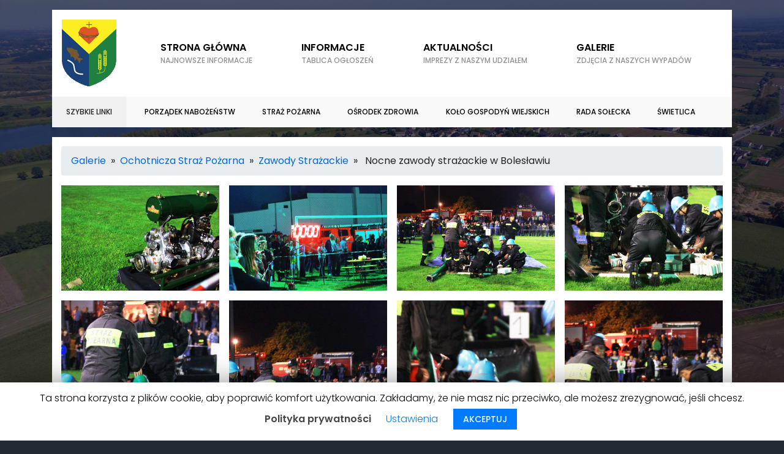

--- FILE ---
content_type: text/html; charset=UTF-8
request_url: http://roszkow.pl/galeria/nocne-zawody-strazackie-w-boleslawiu/
body_size: 10358
content:
<!DOCTYPE html>

<html class="no-js" lang="pl-PL">

	<head>

		<meta charset="UTF-8">
		<meta name="viewport" content="width=device-width, initial-scale=1.0" >

		<link rel="profile" href="https://gmpg.org/xfn/11">
		<script src="https://code.iconify.design/1/1.0.4/iconify.min.js"></script>
		<title>Nocne zawody strażackie w Bolesławiu &#8211; Roszków</title>
<meta name='robots' content='max-image-preview:large' />
	<style>img:is([sizes="auto" i], [sizes^="auto," i]) { contain-intrinsic-size: 3000px 1500px }</style>
	<link rel="alternate" type="application/rss+xml" title="Roszków &raquo; Kanał z wpisami" href="http://roszkow.pl/feed/" />
<link rel="alternate" type="application/rss+xml" title="Roszków &raquo; Kanał z komentarzami" href="http://roszkow.pl/comments/feed/" />
<script>
window._wpemojiSettings = {"baseUrl":"https:\/\/s.w.org\/images\/core\/emoji\/15.0.3\/72x72\/","ext":".png","svgUrl":"https:\/\/s.w.org\/images\/core\/emoji\/15.0.3\/svg\/","svgExt":".svg","source":{"concatemoji":"http:\/\/roszkow.pl\/wp-includes\/js\/wp-emoji-release.min.js?ver=6.7.4"}};
/*! This file is auto-generated */
!function(i,n){var o,s,e;function c(e){try{var t={supportTests:e,timestamp:(new Date).valueOf()};sessionStorage.setItem(o,JSON.stringify(t))}catch(e){}}function p(e,t,n){e.clearRect(0,0,e.canvas.width,e.canvas.height),e.fillText(t,0,0);var t=new Uint32Array(e.getImageData(0,0,e.canvas.width,e.canvas.height).data),r=(e.clearRect(0,0,e.canvas.width,e.canvas.height),e.fillText(n,0,0),new Uint32Array(e.getImageData(0,0,e.canvas.width,e.canvas.height).data));return t.every(function(e,t){return e===r[t]})}function u(e,t,n){switch(t){case"flag":return n(e,"\ud83c\udff3\ufe0f\u200d\u26a7\ufe0f","\ud83c\udff3\ufe0f\u200b\u26a7\ufe0f")?!1:!n(e,"\ud83c\uddfa\ud83c\uddf3","\ud83c\uddfa\u200b\ud83c\uddf3")&&!n(e,"\ud83c\udff4\udb40\udc67\udb40\udc62\udb40\udc65\udb40\udc6e\udb40\udc67\udb40\udc7f","\ud83c\udff4\u200b\udb40\udc67\u200b\udb40\udc62\u200b\udb40\udc65\u200b\udb40\udc6e\u200b\udb40\udc67\u200b\udb40\udc7f");case"emoji":return!n(e,"\ud83d\udc26\u200d\u2b1b","\ud83d\udc26\u200b\u2b1b")}return!1}function f(e,t,n){var r="undefined"!=typeof WorkerGlobalScope&&self instanceof WorkerGlobalScope?new OffscreenCanvas(300,150):i.createElement("canvas"),a=r.getContext("2d",{willReadFrequently:!0}),o=(a.textBaseline="top",a.font="600 32px Arial",{});return e.forEach(function(e){o[e]=t(a,e,n)}),o}function t(e){var t=i.createElement("script");t.src=e,t.defer=!0,i.head.appendChild(t)}"undefined"!=typeof Promise&&(o="wpEmojiSettingsSupports",s=["flag","emoji"],n.supports={everything:!0,everythingExceptFlag:!0},e=new Promise(function(e){i.addEventListener("DOMContentLoaded",e,{once:!0})}),new Promise(function(t){var n=function(){try{var e=JSON.parse(sessionStorage.getItem(o));if("object"==typeof e&&"number"==typeof e.timestamp&&(new Date).valueOf()<e.timestamp+604800&&"object"==typeof e.supportTests)return e.supportTests}catch(e){}return null}();if(!n){if("undefined"!=typeof Worker&&"undefined"!=typeof OffscreenCanvas&&"undefined"!=typeof URL&&URL.createObjectURL&&"undefined"!=typeof Blob)try{var e="postMessage("+f.toString()+"("+[JSON.stringify(s),u.toString(),p.toString()].join(",")+"));",r=new Blob([e],{type:"text/javascript"}),a=new Worker(URL.createObjectURL(r),{name:"wpTestEmojiSupports"});return void(a.onmessage=function(e){c(n=e.data),a.terminate(),t(n)})}catch(e){}c(n=f(s,u,p))}t(n)}).then(function(e){for(var t in e)n.supports[t]=e[t],n.supports.everything=n.supports.everything&&n.supports[t],"flag"!==t&&(n.supports.everythingExceptFlag=n.supports.everythingExceptFlag&&n.supports[t]);n.supports.everythingExceptFlag=n.supports.everythingExceptFlag&&!n.supports.flag,n.DOMReady=!1,n.readyCallback=function(){n.DOMReady=!0}}).then(function(){return e}).then(function(){var e;n.supports.everything||(n.readyCallback(),(e=n.source||{}).concatemoji?t(e.concatemoji):e.wpemoji&&e.twemoji&&(t(e.twemoji),t(e.wpemoji)))}))}((window,document),window._wpemojiSettings);
</script>
<style id='wp-emoji-styles-inline-css'>

	img.wp-smiley, img.emoji {
		display: inline !important;
		border: none !important;
		box-shadow: none !important;
		height: 1em !important;
		width: 1em !important;
		margin: 0 0.07em !important;
		vertical-align: -0.1em !important;
		background: none !important;
		padding: 0 !important;
	}
</style>
<link rel='stylesheet' id='wp-block-library-css' href='http://roszkow.pl/wp-includes/css/dist/block-library/style.min.css?ver=6.7.4' media='all' />
<style id='pdfemb-pdf-embedder-viewer-style-inline-css'>
.wp-block-pdfemb-pdf-embedder-viewer{max-width:none}

</style>
<style id='classic-theme-styles-inline-css'>
/*! This file is auto-generated */
.wp-block-button__link{color:#fff;background-color:#32373c;border-radius:9999px;box-shadow:none;text-decoration:none;padding:calc(.667em + 2px) calc(1.333em + 2px);font-size:1.125em}.wp-block-file__button{background:#32373c;color:#fff;text-decoration:none}
</style>
<style id='global-styles-inline-css'>
:root{--wp--preset--aspect-ratio--square: 1;--wp--preset--aspect-ratio--4-3: 4/3;--wp--preset--aspect-ratio--3-4: 3/4;--wp--preset--aspect-ratio--3-2: 3/2;--wp--preset--aspect-ratio--2-3: 2/3;--wp--preset--aspect-ratio--16-9: 16/9;--wp--preset--aspect-ratio--9-16: 9/16;--wp--preset--color--black: #000000;--wp--preset--color--cyan-bluish-gray: #abb8c3;--wp--preset--color--white: #ffffff;--wp--preset--color--pale-pink: #f78da7;--wp--preset--color--vivid-red: #cf2e2e;--wp--preset--color--luminous-vivid-orange: #ff6900;--wp--preset--color--luminous-vivid-amber: #fcb900;--wp--preset--color--light-green-cyan: #7bdcb5;--wp--preset--color--vivid-green-cyan: #00d084;--wp--preset--color--pale-cyan-blue: #8ed1fc;--wp--preset--color--vivid-cyan-blue: #0693e3;--wp--preset--color--vivid-purple: #9b51e0;--wp--preset--color--accent: #cd2653;--wp--preset--color--primary: #000000;--wp--preset--color--secondary: #6d6d6d;--wp--preset--color--subtle-background: #dcd7ca;--wp--preset--color--background: #f5efe0;--wp--preset--gradient--vivid-cyan-blue-to-vivid-purple: linear-gradient(135deg,rgba(6,147,227,1) 0%,rgb(155,81,224) 100%);--wp--preset--gradient--light-green-cyan-to-vivid-green-cyan: linear-gradient(135deg,rgb(122,220,180) 0%,rgb(0,208,130) 100%);--wp--preset--gradient--luminous-vivid-amber-to-luminous-vivid-orange: linear-gradient(135deg,rgba(252,185,0,1) 0%,rgba(255,105,0,1) 100%);--wp--preset--gradient--luminous-vivid-orange-to-vivid-red: linear-gradient(135deg,rgba(255,105,0,1) 0%,rgb(207,46,46) 100%);--wp--preset--gradient--very-light-gray-to-cyan-bluish-gray: linear-gradient(135deg,rgb(238,238,238) 0%,rgb(169,184,195) 100%);--wp--preset--gradient--cool-to-warm-spectrum: linear-gradient(135deg,rgb(74,234,220) 0%,rgb(151,120,209) 20%,rgb(207,42,186) 40%,rgb(238,44,130) 60%,rgb(251,105,98) 80%,rgb(254,248,76) 100%);--wp--preset--gradient--blush-light-purple: linear-gradient(135deg,rgb(255,206,236) 0%,rgb(152,150,240) 100%);--wp--preset--gradient--blush-bordeaux: linear-gradient(135deg,rgb(254,205,165) 0%,rgb(254,45,45) 50%,rgb(107,0,62) 100%);--wp--preset--gradient--luminous-dusk: linear-gradient(135deg,rgb(255,203,112) 0%,rgb(199,81,192) 50%,rgb(65,88,208) 100%);--wp--preset--gradient--pale-ocean: linear-gradient(135deg,rgb(255,245,203) 0%,rgb(182,227,212) 50%,rgb(51,167,181) 100%);--wp--preset--gradient--electric-grass: linear-gradient(135deg,rgb(202,248,128) 0%,rgb(113,206,126) 100%);--wp--preset--gradient--midnight: linear-gradient(135deg,rgb(2,3,129) 0%,rgb(40,116,252) 100%);--wp--preset--font-size--small: 18px;--wp--preset--font-size--medium: 20px;--wp--preset--font-size--large: 26.25px;--wp--preset--font-size--x-large: 42px;--wp--preset--font-size--normal: 21px;--wp--preset--font-size--larger: 32px;--wp--preset--spacing--20: 0.44rem;--wp--preset--spacing--30: 0.67rem;--wp--preset--spacing--40: 1rem;--wp--preset--spacing--50: 1.5rem;--wp--preset--spacing--60: 2.25rem;--wp--preset--spacing--70: 3.38rem;--wp--preset--spacing--80: 5.06rem;--wp--preset--shadow--natural: 6px 6px 9px rgba(0, 0, 0, 0.2);--wp--preset--shadow--deep: 12px 12px 50px rgba(0, 0, 0, 0.4);--wp--preset--shadow--sharp: 6px 6px 0px rgba(0, 0, 0, 0.2);--wp--preset--shadow--outlined: 6px 6px 0px -3px rgba(255, 255, 255, 1), 6px 6px rgba(0, 0, 0, 1);--wp--preset--shadow--crisp: 6px 6px 0px rgba(0, 0, 0, 1);}:where(.is-layout-flex){gap: 0.5em;}:where(.is-layout-grid){gap: 0.5em;}body .is-layout-flex{display: flex;}.is-layout-flex{flex-wrap: wrap;align-items: center;}.is-layout-flex > :is(*, div){margin: 0;}body .is-layout-grid{display: grid;}.is-layout-grid > :is(*, div){margin: 0;}:where(.wp-block-columns.is-layout-flex){gap: 2em;}:where(.wp-block-columns.is-layout-grid){gap: 2em;}:where(.wp-block-post-template.is-layout-flex){gap: 1.25em;}:where(.wp-block-post-template.is-layout-grid){gap: 1.25em;}.has-black-color{color: var(--wp--preset--color--black) !important;}.has-cyan-bluish-gray-color{color: var(--wp--preset--color--cyan-bluish-gray) !important;}.has-white-color{color: var(--wp--preset--color--white) !important;}.has-pale-pink-color{color: var(--wp--preset--color--pale-pink) !important;}.has-vivid-red-color{color: var(--wp--preset--color--vivid-red) !important;}.has-luminous-vivid-orange-color{color: var(--wp--preset--color--luminous-vivid-orange) !important;}.has-luminous-vivid-amber-color{color: var(--wp--preset--color--luminous-vivid-amber) !important;}.has-light-green-cyan-color{color: var(--wp--preset--color--light-green-cyan) !important;}.has-vivid-green-cyan-color{color: var(--wp--preset--color--vivid-green-cyan) !important;}.has-pale-cyan-blue-color{color: var(--wp--preset--color--pale-cyan-blue) !important;}.has-vivid-cyan-blue-color{color: var(--wp--preset--color--vivid-cyan-blue) !important;}.has-vivid-purple-color{color: var(--wp--preset--color--vivid-purple) !important;}.has-black-background-color{background-color: var(--wp--preset--color--black) !important;}.has-cyan-bluish-gray-background-color{background-color: var(--wp--preset--color--cyan-bluish-gray) !important;}.has-white-background-color{background-color: var(--wp--preset--color--white) !important;}.has-pale-pink-background-color{background-color: var(--wp--preset--color--pale-pink) !important;}.has-vivid-red-background-color{background-color: var(--wp--preset--color--vivid-red) !important;}.has-luminous-vivid-orange-background-color{background-color: var(--wp--preset--color--luminous-vivid-orange) !important;}.has-luminous-vivid-amber-background-color{background-color: var(--wp--preset--color--luminous-vivid-amber) !important;}.has-light-green-cyan-background-color{background-color: var(--wp--preset--color--light-green-cyan) !important;}.has-vivid-green-cyan-background-color{background-color: var(--wp--preset--color--vivid-green-cyan) !important;}.has-pale-cyan-blue-background-color{background-color: var(--wp--preset--color--pale-cyan-blue) !important;}.has-vivid-cyan-blue-background-color{background-color: var(--wp--preset--color--vivid-cyan-blue) !important;}.has-vivid-purple-background-color{background-color: var(--wp--preset--color--vivid-purple) !important;}.has-black-border-color{border-color: var(--wp--preset--color--black) !important;}.has-cyan-bluish-gray-border-color{border-color: var(--wp--preset--color--cyan-bluish-gray) !important;}.has-white-border-color{border-color: var(--wp--preset--color--white) !important;}.has-pale-pink-border-color{border-color: var(--wp--preset--color--pale-pink) !important;}.has-vivid-red-border-color{border-color: var(--wp--preset--color--vivid-red) !important;}.has-luminous-vivid-orange-border-color{border-color: var(--wp--preset--color--luminous-vivid-orange) !important;}.has-luminous-vivid-amber-border-color{border-color: var(--wp--preset--color--luminous-vivid-amber) !important;}.has-light-green-cyan-border-color{border-color: var(--wp--preset--color--light-green-cyan) !important;}.has-vivid-green-cyan-border-color{border-color: var(--wp--preset--color--vivid-green-cyan) !important;}.has-pale-cyan-blue-border-color{border-color: var(--wp--preset--color--pale-cyan-blue) !important;}.has-vivid-cyan-blue-border-color{border-color: var(--wp--preset--color--vivid-cyan-blue) !important;}.has-vivid-purple-border-color{border-color: var(--wp--preset--color--vivid-purple) !important;}.has-vivid-cyan-blue-to-vivid-purple-gradient-background{background: var(--wp--preset--gradient--vivid-cyan-blue-to-vivid-purple) !important;}.has-light-green-cyan-to-vivid-green-cyan-gradient-background{background: var(--wp--preset--gradient--light-green-cyan-to-vivid-green-cyan) !important;}.has-luminous-vivid-amber-to-luminous-vivid-orange-gradient-background{background: var(--wp--preset--gradient--luminous-vivid-amber-to-luminous-vivid-orange) !important;}.has-luminous-vivid-orange-to-vivid-red-gradient-background{background: var(--wp--preset--gradient--luminous-vivid-orange-to-vivid-red) !important;}.has-very-light-gray-to-cyan-bluish-gray-gradient-background{background: var(--wp--preset--gradient--very-light-gray-to-cyan-bluish-gray) !important;}.has-cool-to-warm-spectrum-gradient-background{background: var(--wp--preset--gradient--cool-to-warm-spectrum) !important;}.has-blush-light-purple-gradient-background{background: var(--wp--preset--gradient--blush-light-purple) !important;}.has-blush-bordeaux-gradient-background{background: var(--wp--preset--gradient--blush-bordeaux) !important;}.has-luminous-dusk-gradient-background{background: var(--wp--preset--gradient--luminous-dusk) !important;}.has-pale-ocean-gradient-background{background: var(--wp--preset--gradient--pale-ocean) !important;}.has-electric-grass-gradient-background{background: var(--wp--preset--gradient--electric-grass) !important;}.has-midnight-gradient-background{background: var(--wp--preset--gradient--midnight) !important;}.has-small-font-size{font-size: var(--wp--preset--font-size--small) !important;}.has-medium-font-size{font-size: var(--wp--preset--font-size--medium) !important;}.has-large-font-size{font-size: var(--wp--preset--font-size--large) !important;}.has-x-large-font-size{font-size: var(--wp--preset--font-size--x-large) !important;}
:where(.wp-block-post-template.is-layout-flex){gap: 1.25em;}:where(.wp-block-post-template.is-layout-grid){gap: 1.25em;}
:where(.wp-block-columns.is-layout-flex){gap: 2em;}:where(.wp-block-columns.is-layout-grid){gap: 2em;}
:root :where(.wp-block-pullquote){font-size: 1.5em;line-height: 1.6;}
</style>
<link rel='stylesheet' id='cookie-law-info-css' href='http://roszkow.pl/wp-content/plugins/cookie-law-info/public/css/cookie-law-info-public.css?ver=1.8.7' media='all' />
<link rel='stylesheet' id='cookie-law-info-gdpr-css' href='http://roszkow.pl/wp-content/plugins/cookie-law-info/public/css/cookie-law-info-gdpr.css?ver=1.8.7' media='all' />
<link rel='stylesheet' id='lbwps-lib-css' href='http://roszkow.pl/wp-content/plugins/lightbox-photoswipe/lib/photoswipe.css?ver=2.76' media='all' />
<link rel='stylesheet' id='photoswipe-skin-css' href='http://roszkow.pl/wp-content/plugins/lightbox-photoswipe/lib/skins/default/skin.css?ver=2.76' media='all' />
<link rel='stylesheet' id='lw-custom-css' href='http://roszkow.pl/wp-content/plugins/location-weather/assets/css/custom.css?ver=1.1.2' media='all' />
<link rel='stylesheet' id='location-weather-style-css' href='http://roszkow.pl/wp-content/plugins/location-weather/assets/css/style.css?ver=1.1.2' media='all' />
<link rel='stylesheet' id='twentytwenty-style-css' href='http://roszkow.pl/wp-content/themes/roszkow/style.css?ver=6.7.4' media='all' />
<link rel='stylesheet' id='bootstrap-css' href='http://roszkow.pl/wp-content/themes/roszkow/assets/bootstrap/css/bootstrap.min.css?ver=6.7.4' media='all' />
<link rel='stylesheet' id='bootstrapstarter-style-css' href='http://roszkow.pl/wp-content/themes/roszkow/style.css?ver=6.7.4' media='all' />
<link rel='stylesheet' id='jquery-lazyloadxt-spinner-css-css' href='//roszkow.pl/wp-content/plugins/a3-lazy-load/assets/css/jquery.lazyloadxt.spinner.css?ver=6.7.4' media='all' />
<script src="http://roszkow.pl/wp-includes/js/jquery/jquery.min.js?ver=3.7.1" id="jquery-core-js"></script>
<script src="http://roszkow.pl/wp-includes/js/jquery/jquery-migrate.min.js?ver=3.4.1" id="jquery-migrate-js"></script>
<script id="cookie-law-info-js-extra">
var Cli_Data = {"nn_cookie_ids":[],"cookielist":[]};
var log_object = {"ajax_url":"http:\/\/roszkow.pl\/wp-admin\/admin-ajax.php"};
</script>
<script src="http://roszkow.pl/wp-content/plugins/cookie-law-info/public/js/cookie-law-info-public.js?ver=1.8.7" id="cookie-law-info-js"></script>
<script src="http://roszkow.pl/wp-content/plugins/lightbox-photoswipe/lib/photoswipe.min.js?ver=2.76" id="lbwps-lib-js"></script>
<script src="http://roszkow.pl/wp-content/plugins/lightbox-photoswipe/lib/photoswipe-ui-default.min.js?ver=2.76" id="lbwps-ui-default-js"></script>
<script id="lbwps-frontend-js-extra">
var lbwps_options = {"label_facebook":"Share on Facebook","label_twitter":"Tweet","label_pinterest":"Pin it","label_download":"Download image","share_facebook":"1","share_twitter":"1","share_pinterest":"1","share_download":"1","share_direct":"0","close_on_scroll":"0","close_on_drag":"0","history":"1","show_counter":"1","show_fullscreen":"1","show_zoom":"1","show_caption":"1","loop":"1","pinchtoclose":"1","taptotoggle":"1","spacing":"12","close_on_click":"1","fulldesktop":"0","use_alt":"0","desktop_slider":"1","idletime":"4000"};
</script>
<script src="http://roszkow.pl/wp-content/plugins/lightbox-photoswipe/js/frontend.min.js?ver=2.76" id="lbwps-frontend-js"></script>
<script src="http://roszkow.pl/wp-content/themes/roszkow/assets/js/custom.js?ver=6.7.4" id="custom-js"></script>
<script src="http://roszkow.pl/wp-content/themes/roszkow/assets/js/index.js?ver=6.7.4" id="twentytwenty-js-js" async></script>
<link rel="https://api.w.org/" href="http://roszkow.pl/wp-json/" /><link rel="alternate" title="JSON" type="application/json" href="http://roszkow.pl/wp-json/wp/v2/galeria/971" /><link rel="EditURI" type="application/rsd+xml" title="RSD" href="http://roszkow.pl/xmlrpc.php?rsd" />
<meta name="generator" content="WordPress 6.7.4" />
<link rel="canonical" href="http://roszkow.pl/galeria/nocne-zawody-strazackie-w-boleslawiu/" />
<link rel='shortlink' href='http://roszkow.pl/?p=971' />
<link rel="alternate" title="oEmbed (JSON)" type="application/json+oembed" href="http://roszkow.pl/wp-json/oembed/1.0/embed?url=http%3A%2F%2Froszkow.pl%2Fgaleria%2Fnocne-zawody-strazackie-w-boleslawiu%2F" />
<link rel="alternate" title="oEmbed (XML)" type="text/xml+oembed" href="http://roszkow.pl/wp-json/oembed/1.0/embed?url=http%3A%2F%2Froszkow.pl%2Fgaleria%2Fnocne-zawody-strazackie-w-boleslawiu%2F&#038;format=xml" />
	<script>document.documentElement.className = document.documentElement.className.replace( 'no-js', 'js' );</script>
	<style>.recentcomments a{display:inline !important;padding:0 !important;margin:0 !important;}</style>		<style type="text/css">.recentcomments a{display:inline !important;padding:0 !important;margin:0 !important;}</style>
		<link rel="icon" href="http://roszkow.pl/wp-content/uploads/2024/12/cropped-icon-32x32.png" sizes="32x32" />
<link rel="icon" href="http://roszkow.pl/wp-content/uploads/2024/12/cropped-icon-192x192.png" sizes="192x192" />
<link rel="apple-touch-icon" href="http://roszkow.pl/wp-content/uploads/2024/12/cropped-icon-180x180.png" />
<meta name="msapplication-TileImage" content="http://roszkow.pl/wp-content/uploads/2024/12/cropped-icon-270x270.png" />

	</head>

	<body class="galeria-template-default single single-galeria postid-971 single-format-standard wp-custom-logo singular enable-search-modal has-post-thumbnail has-single-pagination not-showing-comments show-avatars footer-top-visible">
	<div id="page-container">
    <div id="content-wrap">
		<header id="site-header" class="mt-3" role="banner">
			<div class="container">
				<div class="d-flex flex-column menu-container">
					<div class="row mx-0 w-100 flex-nowrap">
						<div class="d-flex flex-column justify-content-between">
							<div class="header_logo_container p-3">
								<div class="site-logo faux-heading"><a href="http://roszkow.pl/" class="custom-logo-link" rel="home"><img width="89" height="110" src="http://roszkow.pl/wp-content/uploads/2020/03/roszkow_herb.gif"class="custom-logo" alt="Roszków" decoding="async" / loading="lazy" /></a><span class="screen-reader-text">Roszków</span></div>							</div>
							<div style="background-color: #f0f0f0;" class="text-center p-3 fast-links d-none d-lg-block">
							Szybkie linki
							</div>
						</div>
						<div class="flex-fill flex-column justify-content-between d-none d-lg-flex">
						
							<nav class="main-nav d-flex h-100 align-items-center" aria-label="Poziomo" role="navigation">

								<ul class="list-unstyled mb-0 d-flex w-100">

								<li id="menu-item-41" class="menu-item menu-item-type-post_type menu-item-object-page menu-item-home menu-item-41"><a href="http://roszkow.pl/">Strona główna<span>Najnowsze informacje</span></a></li>
<li id="menu-item-44" class="menu-item menu-item-type-post_type menu-item-object-page menu-item-44"><a href="http://roszkow.pl/informacje/">Informacje<span>Tablica ogłoszeń</span></a></li>
<li id="menu-item-42" class="menu-item menu-item-type-post_type menu-item-object-page menu-item-42"><a href="http://roszkow.pl/aktualnosci/">Aktualności<span>Imprezy z naszym udziałem</span></a></li>
<li id="menu-item-43" class="menu-item menu-item-type-post_type menu-item-object-page menu-item-43"><a href="http://roszkow.pl/galerie/">Galerie<span>Zdjęcia z naszych wypadów</span></a></li>

								</ul>
							</nav><!-- .primary-menu-wrapper -->

															<div class="fast-links p-3" style="background-color: #f9f9f9;">
								<nav aria-label="Stopka" role="navigation">
									<ul class="list-unstyled mb-0 d-flex w-100">
										<li id="menu-item-52" class="menu-item menu-item-type-post_type menu-item-object-page menu-item-52"><a href="http://roszkow.pl/porzadek-nabozenstw/">Porządek nabożeństw</a></li>
<li id="menu-item-58" class="menu-item menu-item-type-post_type menu-item-object-page menu-item-58"><a href="http://roszkow.pl/lista-strazakow/">Straż Pożarna</a></li>
<li id="menu-item-68" class="menu-item menu-item-type-post_type menu-item-object-page menu-item-68"><a href="http://roszkow.pl/osrodek-zdrowia/">Ośrodek zdrowia</a></li>
<li id="menu-item-87" class="menu-item menu-item-type-post_type menu-item-object-page menu-item-87"><a href="http://roszkow.pl/kolo-gospodyn-wiejskich/">Koło gospodyń wiejskich</a></li>
<li id="menu-item-88" class="menu-item menu-item-type-post_type menu-item-object-page menu-item-88"><a href="http://roszkow.pl/rada-solecka/">Rada sołecka</a></li>
<li id="menu-item-7896" class="menu-item menu-item-type-post_type menu-item-object-page menu-item-7896"><a href="http://roszkow.pl/swietlica/">Świetlica</a></li>
									</ul>
								</nav>
							</div>
						</div>
						<div class="mobile-hamburger d-flex align-items-center justify-content-end w-100 d-lg-none">
							<span id="hamburger" class="iconify" data-icon="mdi-menu" data-inline="false"></span>
						</div>
					</div>	
				</div>
				<div class="mobile-menu d-block w-100 d-lg-none">
					<div class="d-flex mt-3 mb-3">
						<div class="d-flex align-items-center flex-column" style="flex:1;">
							<p class="font-weight-bold">Szybkie linki</p>
							<ul class="list-unstyled mb-0 d-flex flex-column">
							<li class="menu-item menu-item-type-post_type menu-item-object-page menu-item-52"><a href="http://roszkow.pl/porzadek-nabozenstw/">Porządek nabożeństw</a></li>
<li class="menu-item menu-item-type-post_type menu-item-object-page menu-item-58"><a href="http://roszkow.pl/lista-strazakow/">Straż Pożarna</a></li>
<li class="menu-item menu-item-type-post_type menu-item-object-page menu-item-68"><a href="http://roszkow.pl/osrodek-zdrowia/">Ośrodek zdrowia</a></li>
<li class="menu-item menu-item-type-post_type menu-item-object-page menu-item-87"><a href="http://roszkow.pl/kolo-gospodyn-wiejskich/">Koło gospodyń wiejskich</a></li>
<li class="menu-item menu-item-type-post_type menu-item-object-page menu-item-88"><a href="http://roszkow.pl/rada-solecka/">Rada sołecka</a></li>
<li class="menu-item menu-item-type-post_type menu-item-object-page menu-item-7896"><a href="http://roszkow.pl/swietlica/">Świetlica</a></li>
							</ul>
						</div>
						<div class="d-flex align-items-center flex-column" style="flex:1;">
							<p class="font-weight-bold">Menu</p>
							<ul class="list-unstyled mb-0 d-flex flex-column">
							<li class="menu-item menu-item-type-post_type menu-item-object-page menu-item-home menu-item-41"><a href="http://roszkow.pl/">Strona główna<span>Najnowsze informacje</span></a></li>
<li class="menu-item menu-item-type-post_type menu-item-object-page menu-item-44"><a href="http://roszkow.pl/informacje/">Informacje<span>Tablica ogłoszeń</span></a></li>
<li class="menu-item menu-item-type-post_type menu-item-object-page menu-item-42"><a href="http://roszkow.pl/aktualnosci/">Aktualności<span>Imprezy z naszym udziałem</span></a></li>
<li class="menu-item menu-item-type-post_type menu-item-object-page menu-item-43"><a href="http://roszkow.pl/galerie/">Galerie<span>Zdjęcia z naszych wypadów</span></a></li>
							</ul>
						</div>
					</div>
				</div>
			</div>
		</header>
		<div id="home-carousel" class="carousel slide carousel-fade absolute-carousel" data-ride="carousel">
  <div class="carousel-inner">
                <div class="carousel-item active" style="background-image:url('http://roszkow.pl/wp-content/uploads/2020/03/DJI_0064-scaled.jpg');"></div>
            <div class="carousel-item " style="background-image:url('http://roszkow.pl/wp-content/uploads/2020/03/DJI_0138-scaled.jpg');"></div>
            <div class="carousel-item " style="background-image:url('http://roszkow.pl/wp-content/uploads/2020/03/image66-scaled.jpg');"></div>
          </div>
</div>
<div id="home-carousel" class="carousel slide carousel-fade absolute-carousel" data-ride="carousel">
  <div class="carousel-inner">
                <div class="carousel-item active" style="background-image:url('http://roszkow.pl/wp-content/uploads/2020/03/DJI_0064-scaled.jpg');"></div>
            <div class="carousel-item " style="background-image:url('http://roszkow.pl/wp-content/uploads/2020/03/DJI_0138-scaled.jpg');"></div>
            <div class="carousel-item " style="background-image:url('http://roszkow.pl/wp-content/uploads/2020/03/image66-scaled.jpg');"></div>
          </div>
</div><main id="site-content" class="mt-3 mb-5" role="main">
	<div class="container">
		<div class="row">
			<div class="body-content-container h-100 col">
				<div class="body-content">
				<div class="breadcrumb"><a href="http://roszkow.pl/galerie" rel="nofollow">Galerie</a>&nbsp;&nbsp;&#187;&nbsp;&nbsp;<a href="http://roszkow.pl/category_galeria/ochotnicza-straz-pozarna/">Ochotnicza Straż Pożarna</a>&nbsp;&nbsp;&#187;&nbsp;&nbsp;<a href="http://roszkow.pl/category_galeria/zawody-strazackie/">Zawody Strażackie</a> &nbsp;&nbsp;&#187;&nbsp;&nbsp; Nocne zawody strażackie w Bolesławiu</div>
					
<figure class="wp-block-gallery columns-4 is-cropped wp-block-gallery-1 is-layout-flex wp-block-gallery-is-layout-flex"><ul class="blocks-gallery-grid"><li class="blocks-gallery-item"><figure><a href="http://roszkow.pl/wp-content/uploads/2020/03/7012_b.jpg" data-width="1024" data-height="683"><img fetchpriority="high" decoding="async" width="1024" height="683" src="//roszkow.pl/wp-content/plugins/a3-lazy-load/assets/images/lazy_placeholder.gif"data-lazy-type="image" data-src="http://roszkow.pl/wp-content/uploads/2020/03/7012_b.jpg" alt="" data-id="972" data-full-url="http://roszkow.pl/wp-content/uploads/2020/03/7012_b.jpg" data-link="http://roszkow.pl/?attachment_id=972" class="lazy lazy-hidden wp-image-972" srcset="" data-srcset="http://roszkow.pl/wp-content/uploads/2020/03/7012_b.jpg 1024w, http://roszkow.pl/wp-content/uploads/2020/03/7012_b-300x200.jpg 300w, http://roszkow.pl/wp-content/uploads/2020/03/7012_b-768x512.jpg 768w" sizes="(max-width: 1024px) 100vw, 1024px" / loading="lazy" /><noscript><img fetchpriority="high" decoding="async" width="1024" height="683" src="http://roszkow.pl/wp-content/uploads/2020/03/7012_b.jpg"alt="" data-id="972" data-full-url="http://roszkow.pl/wp-content/uploads/2020/03/7012_b.jpg" data-link="http://roszkow.pl/?attachment_id=972" class="wp-image-972" srcset="http://roszkow.pl/wp-content/uploads/2020/03/7012_b.jpg 1024w, http://roszkow.pl/wp-content/uploads/2020/03/7012_b-300x200.jpg 300w, http://roszkow.pl/wp-content/uploads/2020/03/7012_b-768x512.jpg 768w" sizes="(max-width: 1024px) 100vw, 1024px" / loading="lazy" /></noscript></a></figure></li><li class="blocks-gallery-item"><figure><a href="http://roszkow.pl/wp-content/uploads/2020/03/7069_b.jpg" data-width="1024" data-height="683"><img decoding="async" width="1024" height="683" src="//roszkow.pl/wp-content/plugins/a3-lazy-load/assets/images/lazy_placeholder.gif"data-lazy-type="image" data-src="http://roszkow.pl/wp-content/uploads/2020/03/7069_b.jpg" alt="" data-id="973" data-full-url="http://roszkow.pl/wp-content/uploads/2020/03/7069_b.jpg" data-link="http://roszkow.pl/?attachment_id=973" class="lazy lazy-hidden wp-image-973" srcset="" data-srcset="http://roszkow.pl/wp-content/uploads/2020/03/7069_b.jpg 1024w, http://roszkow.pl/wp-content/uploads/2020/03/7069_b-300x200.jpg 300w, http://roszkow.pl/wp-content/uploads/2020/03/7069_b-768x512.jpg 768w" sizes="(max-width: 1024px) 100vw, 1024px" / loading="lazy" /><noscript><img decoding="async" width="1024" height="683" src="http://roszkow.pl/wp-content/uploads/2020/03/7069_b.jpg"alt="" data-id="973" data-full-url="http://roszkow.pl/wp-content/uploads/2020/03/7069_b.jpg" data-link="http://roszkow.pl/?attachment_id=973" class="wp-image-973" srcset="http://roszkow.pl/wp-content/uploads/2020/03/7069_b.jpg 1024w, http://roszkow.pl/wp-content/uploads/2020/03/7069_b-300x200.jpg 300w, http://roszkow.pl/wp-content/uploads/2020/03/7069_b-768x512.jpg 768w" sizes="(max-width: 1024px) 100vw, 1024px" / loading="lazy" /></noscript></a></figure></li><li class="blocks-gallery-item"><figure><a href="http://roszkow.pl/wp-content/uploads/2020/03/7244_b.jpg" data-width="1024" data-height="683"><img decoding="async" width="1024" height="683" src="//roszkow.pl/wp-content/plugins/a3-lazy-load/assets/images/lazy_placeholder.gif"data-lazy-type="image" data-src="http://roszkow.pl/wp-content/uploads/2020/03/7244_b.jpg" alt="" data-id="974" data-full-url="http://roszkow.pl/wp-content/uploads/2020/03/7244_b.jpg" data-link="http://roszkow.pl/?attachment_id=974" class="lazy lazy-hidden wp-image-974" srcset="" data-srcset="http://roszkow.pl/wp-content/uploads/2020/03/7244_b.jpg 1024w, http://roszkow.pl/wp-content/uploads/2020/03/7244_b-300x200.jpg 300w, http://roszkow.pl/wp-content/uploads/2020/03/7244_b-768x512.jpg 768w" sizes="(max-width: 1024px) 100vw, 1024px" / loading="lazy" /><noscript><img decoding="async" width="1024" height="683" src="http://roszkow.pl/wp-content/uploads/2020/03/7244_b.jpg"alt="" data-id="974" data-full-url="http://roszkow.pl/wp-content/uploads/2020/03/7244_b.jpg" data-link="http://roszkow.pl/?attachment_id=974" class="wp-image-974" srcset="http://roszkow.pl/wp-content/uploads/2020/03/7244_b.jpg 1024w, http://roszkow.pl/wp-content/uploads/2020/03/7244_b-300x200.jpg 300w, http://roszkow.pl/wp-content/uploads/2020/03/7244_b-768x512.jpg 768w" sizes="(max-width: 1024px) 100vw, 1024px" / loading="lazy" /></noscript></a></figure></li><li class="blocks-gallery-item"><figure><a href="http://roszkow.pl/wp-content/uploads/2020/03/7245_b.jpg" data-width="1024" data-height="683"><img loading="lazy" decoding="async" width="1024" height="683" src="//roszkow.pl/wp-content/plugins/a3-lazy-load/assets/images/lazy_placeholder.gif"data-lazy-type="image" data-src="http://roszkow.pl/wp-content/uploads/2020/03/7245_b.jpg" alt="" data-id="975" data-full-url="http://roszkow.pl/wp-content/uploads/2020/03/7245_b.jpg" data-link="http://roszkow.pl/?attachment_id=975" class="lazy lazy-hidden wp-image-975" srcset="" data-srcset="http://roszkow.pl/wp-content/uploads/2020/03/7245_b.jpg 1024w, http://roszkow.pl/wp-content/uploads/2020/03/7245_b-300x200.jpg 300w, http://roszkow.pl/wp-content/uploads/2020/03/7245_b-768x512.jpg 768w" sizes="auto, (max-width: 1024px) 100vw, 1024px" / loading="lazy" /><noscript><img loading="lazy" decoding="async" width="1024" height="683" src="http://roszkow.pl/wp-content/uploads/2020/03/7245_b.jpg"alt="" data-id="975" data-full-url="http://roszkow.pl/wp-content/uploads/2020/03/7245_b.jpg" data-link="http://roszkow.pl/?attachment_id=975" class="wp-image-975" srcset="http://roszkow.pl/wp-content/uploads/2020/03/7245_b.jpg 1024w, http://roszkow.pl/wp-content/uploads/2020/03/7245_b-300x200.jpg 300w, http://roszkow.pl/wp-content/uploads/2020/03/7245_b-768x512.jpg 768w" sizes="auto, (max-width: 1024px) 100vw, 1024px" / loading="lazy" /></noscript></a></figure></li><li class="blocks-gallery-item"><figure><a href="http://roszkow.pl/wp-content/uploads/2020/03/7248_b.jpg" data-width="1024" data-height="683"><img loading="lazy" decoding="async" width="1024" height="683" src="//roszkow.pl/wp-content/plugins/a3-lazy-load/assets/images/lazy_placeholder.gif"data-lazy-type="image" data-src="http://roszkow.pl/wp-content/uploads/2020/03/7248_b.jpg" alt="" data-id="976" data-full-url="http://roszkow.pl/wp-content/uploads/2020/03/7248_b.jpg" data-link="http://roszkow.pl/?attachment_id=976" class="lazy lazy-hidden wp-image-976" srcset="" data-srcset="http://roszkow.pl/wp-content/uploads/2020/03/7248_b.jpg 1024w, http://roszkow.pl/wp-content/uploads/2020/03/7248_b-300x200.jpg 300w, http://roszkow.pl/wp-content/uploads/2020/03/7248_b-768x512.jpg 768w" sizes="auto, (max-width: 1024px) 100vw, 1024px" / loading="lazy" /><noscript><img loading="lazy" decoding="async" width="1024" height="683" src="http://roszkow.pl/wp-content/uploads/2020/03/7248_b.jpg"alt="" data-id="976" data-full-url="http://roszkow.pl/wp-content/uploads/2020/03/7248_b.jpg" data-link="http://roszkow.pl/?attachment_id=976" class="wp-image-976" srcset="http://roszkow.pl/wp-content/uploads/2020/03/7248_b.jpg 1024w, http://roszkow.pl/wp-content/uploads/2020/03/7248_b-300x200.jpg 300w, http://roszkow.pl/wp-content/uploads/2020/03/7248_b-768x512.jpg 768w" sizes="auto, (max-width: 1024px) 100vw, 1024px" / loading="lazy" /></noscript></a></figure></li><li class="blocks-gallery-item"><figure><a href="http://roszkow.pl/wp-content/uploads/2020/03/7249_b.jpg" data-width="1024" data-height="683"><img loading="lazy" decoding="async" width="1024" height="683" src="//roszkow.pl/wp-content/plugins/a3-lazy-load/assets/images/lazy_placeholder.gif"data-lazy-type="image" data-src="http://roszkow.pl/wp-content/uploads/2020/03/7249_b.jpg" alt="" data-id="977" data-full-url="http://roszkow.pl/wp-content/uploads/2020/03/7249_b.jpg" data-link="http://roszkow.pl/?attachment_id=977" class="lazy lazy-hidden wp-image-977" srcset="" data-srcset="http://roszkow.pl/wp-content/uploads/2020/03/7249_b.jpg 1024w, http://roszkow.pl/wp-content/uploads/2020/03/7249_b-300x200.jpg 300w, http://roszkow.pl/wp-content/uploads/2020/03/7249_b-768x512.jpg 768w" sizes="auto, (max-width: 1024px) 100vw, 1024px" / loading="lazy" /><noscript><img loading="lazy" decoding="async" width="1024" height="683" src="http://roszkow.pl/wp-content/uploads/2020/03/7249_b.jpg"alt="" data-id="977" data-full-url="http://roszkow.pl/wp-content/uploads/2020/03/7249_b.jpg" data-link="http://roszkow.pl/?attachment_id=977" class="wp-image-977" srcset="http://roszkow.pl/wp-content/uploads/2020/03/7249_b.jpg 1024w, http://roszkow.pl/wp-content/uploads/2020/03/7249_b-300x200.jpg 300w, http://roszkow.pl/wp-content/uploads/2020/03/7249_b-768x512.jpg 768w" sizes="auto, (max-width: 1024px) 100vw, 1024px" / loading="lazy" /></noscript></a></figure></li><li class="blocks-gallery-item"><figure><a href="http://roszkow.pl/wp-content/uploads/2020/03/7250_b.jpg" data-width="683" data-height="1024"><img loading="lazy" decoding="async" width="683" height="1024" src="//roszkow.pl/wp-content/plugins/a3-lazy-load/assets/images/lazy_placeholder.gif"data-lazy-type="image" data-src="http://roszkow.pl/wp-content/uploads/2020/03/7250_b.jpg" alt="" data-id="978" data-full-url="http://roszkow.pl/wp-content/uploads/2020/03/7250_b.jpg" data-link="http://roszkow.pl/?attachment_id=978" class="lazy lazy-hidden wp-image-978" srcset="" data-srcset="http://roszkow.pl/wp-content/uploads/2020/03/7250_b.jpg 683w, http://roszkow.pl/wp-content/uploads/2020/03/7250_b-200x300.jpg 200w" sizes="auto, (max-width: 683px) 100vw, 683px" / loading="lazy" /><noscript><img loading="lazy" decoding="async" width="683" height="1024" src="http://roszkow.pl/wp-content/uploads/2020/03/7250_b.jpg"alt="" data-id="978" data-full-url="http://roszkow.pl/wp-content/uploads/2020/03/7250_b.jpg" data-link="http://roszkow.pl/?attachment_id=978" class="wp-image-978" srcset="http://roszkow.pl/wp-content/uploads/2020/03/7250_b.jpg 683w, http://roszkow.pl/wp-content/uploads/2020/03/7250_b-200x300.jpg 200w" sizes="auto, (max-width: 683px) 100vw, 683px" / loading="lazy" /></noscript></a></figure></li><li class="blocks-gallery-item"><figure><a href="http://roszkow.pl/wp-content/uploads/2020/03/7251_b.jpg" data-width="1024" data-height="683"><img loading="lazy" decoding="async" width="1024" height="683" src="//roszkow.pl/wp-content/plugins/a3-lazy-load/assets/images/lazy_placeholder.gif"data-lazy-type="image" data-src="http://roszkow.pl/wp-content/uploads/2020/03/7251_b.jpg" alt="" data-id="979" data-full-url="http://roszkow.pl/wp-content/uploads/2020/03/7251_b.jpg" data-link="http://roszkow.pl/?attachment_id=979" class="lazy lazy-hidden wp-image-979" srcset="" data-srcset="http://roszkow.pl/wp-content/uploads/2020/03/7251_b.jpg 1024w, http://roszkow.pl/wp-content/uploads/2020/03/7251_b-300x200.jpg 300w, http://roszkow.pl/wp-content/uploads/2020/03/7251_b-768x512.jpg 768w" sizes="auto, (max-width: 1024px) 100vw, 1024px" / loading="lazy" /><noscript><img loading="lazy" decoding="async" width="1024" height="683" src="http://roszkow.pl/wp-content/uploads/2020/03/7251_b.jpg"alt="" data-id="979" data-full-url="http://roszkow.pl/wp-content/uploads/2020/03/7251_b.jpg" data-link="http://roszkow.pl/?attachment_id=979" class="wp-image-979" srcset="http://roszkow.pl/wp-content/uploads/2020/03/7251_b.jpg 1024w, http://roszkow.pl/wp-content/uploads/2020/03/7251_b-300x200.jpg 300w, http://roszkow.pl/wp-content/uploads/2020/03/7251_b-768x512.jpg 768w" sizes="auto, (max-width: 1024px) 100vw, 1024px" / loading="lazy" /></noscript></a></figure></li><li class="blocks-gallery-item"><figure><a href="http://roszkow.pl/wp-content/uploads/2020/03/7267_b.jpg" data-width="1024" data-height="683"><img loading="lazy" decoding="async" width="1024" height="683" src="//roszkow.pl/wp-content/plugins/a3-lazy-load/assets/images/lazy_placeholder.gif"data-lazy-type="image" data-src="http://roszkow.pl/wp-content/uploads/2020/03/7267_b.jpg" alt="" data-id="980" data-full-url="http://roszkow.pl/wp-content/uploads/2020/03/7267_b.jpg" data-link="http://roszkow.pl/?attachment_id=980" class="lazy lazy-hidden wp-image-980" srcset="" data-srcset="http://roszkow.pl/wp-content/uploads/2020/03/7267_b.jpg 1024w, http://roszkow.pl/wp-content/uploads/2020/03/7267_b-300x200.jpg 300w, http://roszkow.pl/wp-content/uploads/2020/03/7267_b-768x512.jpg 768w" sizes="auto, (max-width: 1024px) 100vw, 1024px" / loading="lazy" /><noscript><img loading="lazy" decoding="async" width="1024" height="683" src="http://roszkow.pl/wp-content/uploads/2020/03/7267_b.jpg"alt="" data-id="980" data-full-url="http://roszkow.pl/wp-content/uploads/2020/03/7267_b.jpg" data-link="http://roszkow.pl/?attachment_id=980" class="wp-image-980" srcset="http://roszkow.pl/wp-content/uploads/2020/03/7267_b.jpg 1024w, http://roszkow.pl/wp-content/uploads/2020/03/7267_b-300x200.jpg 300w, http://roszkow.pl/wp-content/uploads/2020/03/7267_b-768x512.jpg 768w" sizes="auto, (max-width: 1024px) 100vw, 1024px" / loading="lazy" /></noscript></a></figure></li><li class="blocks-gallery-item"><figure><a href="http://roszkow.pl/wp-content/uploads/2020/03/7271_b.jpg" data-width="683" data-height="1024"><img loading="lazy" decoding="async" width="683" height="1024" src="//roszkow.pl/wp-content/plugins/a3-lazy-load/assets/images/lazy_placeholder.gif"data-lazy-type="image" data-src="http://roszkow.pl/wp-content/uploads/2020/03/7271_b.jpg" alt="" data-id="981" data-full-url="http://roszkow.pl/wp-content/uploads/2020/03/7271_b.jpg" data-link="http://roszkow.pl/?attachment_id=981" class="lazy lazy-hidden wp-image-981" srcset="" data-srcset="http://roszkow.pl/wp-content/uploads/2020/03/7271_b.jpg 683w, http://roszkow.pl/wp-content/uploads/2020/03/7271_b-200x300.jpg 200w" sizes="auto, (max-width: 683px) 100vw, 683px" / loading="lazy" /><noscript><img loading="lazy" decoding="async" width="683" height="1024" src="http://roszkow.pl/wp-content/uploads/2020/03/7271_b.jpg"alt="" data-id="981" data-full-url="http://roszkow.pl/wp-content/uploads/2020/03/7271_b.jpg" data-link="http://roszkow.pl/?attachment_id=981" class="wp-image-981" srcset="http://roszkow.pl/wp-content/uploads/2020/03/7271_b.jpg 683w, http://roszkow.pl/wp-content/uploads/2020/03/7271_b-200x300.jpg 200w" sizes="auto, (max-width: 683px) 100vw, 683px" / loading="lazy" /></noscript></a></figure></li></ul></figure>
				</div>
			</div>
		</div>
	</div>

</main><!-- #site-content -->

			</div>
			<footer id="site-footer" role="contentinfo" class="d-flex">
					<div class="footer-credits">

						<p class="footer-copyright mb-0">&copy;
							2026							<a href="http://roszkow.pl/">Roszków</a>
						</p><!-- .footer-copyright -->
					</div><!-- .footer-credits -->

					<a class="to-the-top" href="#site-header">
						<span class="to-the-top-long">
							Na górę <span class="arrow" aria-hidden="true">&uarr;</span>						</span>
					</a>
			</footer>
		</div>
		<div id="cookie-law-info-bar"><span>Ta strona korzysta z plików cookie, aby poprawić komfort użytkowania. Zakładamy, że nie masz nic przeciwko, ale możesz zrezygnować, jeśli chcesz. <a href='http://roszkow.pl/polityka-prywatnosci/' id="CONSTANT_OPEN_URL" target="_blank"  class="cli-plugin-main-link"  style="display:inline-block;" >Polityka prywatności</a> <a role='button' tabindex='0' class="cli_settings_button" style="margin:5px 20px 5px 20px;" >Ustawienia</a><a role='button' tabindex='0' data-cli_action="accept" id="cookie_action_close_header"  class="medium cli-plugin-button cli-plugin-main-button cookie_action_close_header cli_action_button" style="display:inline-block;  margin:5px; ">AKCEPTUJ</a></span></div><div id="cookie-law-info-again" style="display:none;"><span id="cookie_hdr_showagain">Privacy & Cookies Policy</span></div><div class="cli-modal" id="cliSettingsPopup" tabindex="-1" role="dialog" aria-labelledby="cliSettingsPopup" aria-hidden="true">
  <div class="cli-modal-dialog" role="document">
    <div class="cli-modal-content cli-bar-popup">
      <button type="button" class="cli-modal-close" id="cliModalClose">
        <svg class="" viewBox="0 0 24 24"><path d="M19 6.41l-1.41-1.41-5.59 5.59-5.59-5.59-1.41 1.41 5.59 5.59-5.59 5.59 1.41 1.41 5.59-5.59 5.59 5.59 1.41-1.41-5.59-5.59z"></path><path d="M0 0h24v24h-24z" fill="none"></path></svg>
        <span class="wt-cli-sr-only">Close</span>
      </button>
      <div class="cli-modal-body">
        <div class="cli-container-fluid cli-tab-container">
    <div class="cli-row">
        <div class="cli-col-12 cli-align-items-stretch cli-px-0">
            <div class="cli-privacy-overview">
                <h4>Privacy Overview</h4>                                   
                <div class="cli-privacy-content">
                    <div class="cli-privacy-content-text">This website uses cookies to improve your experience while you navigate through the website. Out of these cookies, the cookies that are categorized as necessary are stored on your browser as they are essential for the working of basic functionalities of the website. We also use third-party cookies that help us analyze and understand how you use this website. These cookies will be stored in your browser only with your consent. You also have the option to opt-out of these cookies. But opting out of some of these cookies may have an effect on your browsing experience.</div>
                </div>
                <a class="cli-privacy-readmore" data-readmore-text="Show more" data-readless-text="Show less"></a>            </div>
        </div>  
        <div class="cli-col-12 cli-align-items-stretch cli-px-0 cli-tab-section-container">
              
                            <div class="cli-tab-section">
                    <div class="cli-tab-header">
                        <a role="button" tabindex="0" class="cli-nav-link cli-settings-mobile" data-target="necessary" data-toggle="cli-toggle-tab" >
                            Necessary 
                        </a>
                    
                    <span class="cli-necessary-caption">Always Enabled</span>                     </div>
                    <div class="cli-tab-content">
                        <div class="cli-tab-pane cli-fade" data-id="necessary">
                            <p>Necessary cookies are absolutely essential for the website to function properly. This category only includes cookies that ensures basic functionalities and security features of the website. These cookies do not store any personal information.</p>
                        </div>
                    </div>
                </div>
              
                            <div class="cli-tab-section">
                    <div class="cli-tab-header">
                        <a role="button" tabindex="0" class="cli-nav-link cli-settings-mobile" data-target="non-necessary" data-toggle="cli-toggle-tab" >
                            Non-necessary 
                        </a>
                    <div class="cli-switch">
                        <input type="checkbox" id="wt-cli-checkbox-non-necessary" class="cli-user-preference-checkbox"  data-id="checkbox-non-necessary" checked />
                        <label for="wt-cli-checkbox-non-necessary" class="cli-slider" data-cli-enable="Enabled" data-cli-disable="Disabled"><span class="wt-cli-sr-only">Non-necessary</span></label>
                    </div>                    </div>
                    <div class="cli-tab-content">
                        <div class="cli-tab-pane cli-fade" data-id="non-necessary">
                            <p>Any cookies that may not be particularly necessary for the website to function and is used specifically to collect user personal data via analytics, ads, other embedded contents are termed as non-necessary cookies. It is mandatory to procure user consent prior to running these cookies on your website.</p>
                        </div>
                    </div>
                </div>
                       
        </div>
    </div> 
</div> 
      </div>
    </div>
  </div>
</div>
<div class="cli-modal-backdrop cli-fade cli-settings-overlay"></div>
<div class="cli-modal-backdrop cli-fade cli-popupbar-overlay"></div>
<script type="text/javascript">
  /* <![CDATA[ */
  cli_cookiebar_settings='{"animate_speed_hide":"500","animate_speed_show":"500","background":"#FFF","border":"#b1a6a6c2","border_on":false,"button_1_button_colour":"#007bff","button_1_button_hover":"#0062cc","button_1_link_colour":"#fff","button_1_as_button":true,"button_1_new_win":false,"button_2_button_colour":"#333","button_2_button_hover":"#292929","button_2_link_colour":"#444","button_2_as_button":false,"button_2_hidebar":false,"button_3_button_colour":"#000","button_3_button_hover":"#000000","button_3_link_colour":"#fff","button_3_as_button":true,"button_3_new_win":false,"button_4_button_colour":"#000","button_4_button_hover":"#000000","button_4_link_colour":"#007bff","button_4_as_button":false,"font_family":"inherit","header_fix":false,"notify_animate_hide":true,"notify_animate_show":true,"notify_div_id":"#cookie-law-info-bar","notify_position_horizontal":"right","notify_position_vertical":"bottom","scroll_close":false,"scroll_close_reload":false,"accept_close_reload":false,"reject_close_reload":false,"showagain_tab":false,"showagain_background":"#fff","showagain_border":"#000","showagain_div_id":"#cookie-law-info-again","showagain_x_position":"100px","text":"#000","show_once_yn":false,"show_once":"10000","logging_on":false,"as_popup":false,"popup_overlay":true,"bar_heading_text":"","cookie_bar_as":"banner","popup_showagain_position":"bottom-right","widget_position":"left"}';
  /* ]]> */
</script><div class="pswp" tabindex="-1" role="dialog" aria-hidden="true">
    <div class="pswp__bg"></div>
    <div class="pswp__scroll-wrap">
        <div class="pswp__container">
            <div class="pswp__item"></div>
            <div class="pswp__item"></div>
            <div class="pswp__item"></div>
        </div>
        <div class="pswp__ui pswp__ui--hidden">
            <div class="pswp__top-bar">
                <div class="pswp__counter"></div>
                <button class="pswp__button pswp__button--close" title="Close (Esc)"></button>
                <button class="pswp__button pswp__button--share" title="Share"></button>
                <button class="pswp__button pswp__button--fs" title="Toggle fullscreen"></button>
                <button class="pswp__button pswp__button--zoom" title="Zoom in/out"></button>
                <div class="pswp__preloader">
                    <div class="pswp__preloader__icn">
                      <div class="pswp__preloader__cut">
                        <div class="pswp__preloader__donut"></div>
                      </div>
                    </div>
                </div>
            </div>
            <div class="pswp__share-modal pswp__share-modal--hidden pswp__single-tap">
                <div class="pswp__share-tooltip">
                </div> 
            </div>
            <button class="pswp__button pswp__button--arrow--left" title="Previous (arrow left)"></button>
            <button class="pswp__button pswp__button--arrow--right" title="Next (arrow right)"></button>
            <div class="pswp__caption">
                <div class="pswp__caption__center"></div>
            </div>
        </div>
    </div>
</div><style id='core-block-supports-inline-css'>
.wp-block-gallery.wp-block-gallery-1{--wp--style--unstable-gallery-gap:var( --wp--style--gallery-gap-default, var( --gallery-block--gutter-size, var( --wp--style--block-gap, 0.5em ) ) );gap:var( --wp--style--gallery-gap-default, var( --gallery-block--gutter-size, var( --wp--style--block-gap, 0.5em ) ) );}
</style>
<script src="http://roszkow.pl/wp-content/plugins/location-weather/assets/js/locationWeather.js?ver=1.1.1" id="location-weather-min-js-js"></script>
<script src="http://roszkow.pl/wp-content/themes/roszkow/assets/bootstrap/js/bootstrap.min.js?ver=4.4.0" id="bootstrap-js"></script>
<script id="jquery-lazyloadxt-js-extra">
var a3_lazyload_params = {"apply_images":"1","apply_videos":"1"};
</script>
<script src="//roszkow.pl/wp-content/plugins/a3-lazy-load/assets/js/jquery.lazyloadxt.extra.min.js?ver=2.3.2" id="jquery-lazyloadxt-js"></script>
<script src="//roszkow.pl/wp-content/plugins/a3-lazy-load/assets/js/jquery.lazyloadxt.srcset.min.js?ver=2.3.2" id="jquery-lazyloadxt-srcset-js"></script>
<script id="jquery-lazyloadxt-extend-js-extra">
var a3_lazyload_extend_params = {"edgeY":"0","horizontal_container_classnames":""};
</script>
<script src="//roszkow.pl/wp-content/plugins/a3-lazy-load/assets/js/jquery.lazyloadxt.extend.js?ver=2.3.2" id="jquery-lazyloadxt-extend-js"></script>
	<script>
	/(trident|msie)/i.test(navigator.userAgent)&&document.getElementById&&window.addEventListener&&window.addEventListener("hashchange",function(){var t,e=location.hash.substring(1);/^[A-z0-9_-]+$/.test(e)&&(t=document.getElementById(e))&&(/^(?:a|select|input|button|textarea)$/i.test(t.tagName)||(t.tabIndex=-1),t.focus())},!1);
	</script>
	
	</body>
</html>


--- FILE ---
content_type: text/css
request_url: http://roszkow.pl/wp-content/themes/roszkow/style.css?ver=6.7.4
body_size: 2346
content:
@import url('https://fonts.googleapis.com/css?family=Poppins:300,400,500,600,700,900&display=swap&subset=latin-ext');
* {
	font-family: 'Poppins', sans-serif;
}
body{
	background-color: #222933;
}
header{
	position: relative;
    z-index: 20;
}
ul {
	list-style-type: none;
	padding: 0;
}
.card-body{
	overflow:hidden;
}
#msza-container{
	width:100%;
	padding-top: 69%; /* 16:9 Aspect Ratio */
}
.screen-reader-text{
	display: none !important;
}
.absolute-carousel{
	position: fixed;
	width: 100%;
	height: 100%;
	top: 0px;
    z-index: -1;
}
.msza {
	position: absolute;
	width:100%;
	top: 0;
    left: 0;
}
.menu-container{
	background-color: #fff;
}
.main-nav ul, .fast-links ul {
	justify-content: space-evenly;
}
.main-nav ul li {
	margin-right: 10px;
	padding: 15px;
	text-transform: uppercase;
	font-weight: 600;
}
.main-nav ul li span {
	font-weight: 500;
	font-size: 12px;
	display: block;
	color: #919191;
}
.main-nav ul li:hover a {
	color: #007bff;
}
.main-nav ul li:hover a span {
	color: #000;
}
.fast-links{
	text-transform: uppercase;
	font-size: 12px;
	font-weight: 500;
}
.fast-links ul li {
	margin-right: 30px;
}
a, a:hover {
	text-decoration: none !important;
	color: initial;
}
.body-content a:not(.btn){
	color: #0069d9
}
a:hover {
	color: #007bff;
}
.sub-menu{
	position: absolute;
	display: none;
	padding-left: 0;
	background-color: #fff;
	box-shadow: 1px 1px 15px rgba(0, 0, 0, .3);
}
.menu-item-has-children:hover .sub-menu{
	display: block;
}
.sub-menu li {
	padding: 15px;
	margin-right: 0 !important;
}
.sub-menu li:hover{
	background-color: #007bff;
}
.sub-menu li:hover a{
	color: #fff !important;
}

.current_page_item a, .current_page_parent a{
	color: #007bff;
}
.current_page_item span{
	color: #000 !important;
}
.sub-menu-toggle{
	margin-left: 5px;
}
#home-carousel::before{
	content: "";
	position: absolute;
	width: 100%;
	height: 100%;
	background-color: rgba(0, 0, 0, .6);
	z-index: 2;
	box-shadow: inset 0 -50px 50px -50px #222933;
}
#page-container {
	position: relative;
	min-height: 100vh;
  }
  
  #content-wrap {
	padding-bottom: 80px;
  }
  
  footer {
	  color: #fff !important;
	position: absolute;
	bottom: 0;
	width: 100%;
	min-height: 80px;
	background-color: #11354e;
	display: flex;
	align-items: center;
	justify-content: center;
	text-align: center;
  }
  footer a{
	  color: #fff !important;
  }
  .to-the-top{
	  display: block;
	  padding: 30px 15px;
	  background-color: #007bff;
	  position: absolute;
	  bottom: 0;
	  right: 50px;
  }
  .site-title{
	  font-weight: 600;
	  margin-top: 80px;
  }
  .site-description{
	font-weight: 400;
	line-height: 1.5;
}
.body-content{
	padding: 15px;
	background-color: #fff;
}
.body-content .widgettitle{
    font-size: 24px;
    text-transform: uppercase;
    margin-bottom: 0px;
    font-weight: 700;
}
.widtgettitle-container{
    margin-top: 30px;
}
.body-content .widget-item:first-of-type .widtgettitle-container{
	margin-top: 0;
}
#home-carousel .carousel-inner, #home-carousel .carousel-item{
	height: 100%;
}
#home-carousel .carousel-item{
	background-position: center;
	background-size: cover;
}
.widget-column-container .card{
	margin-bottom: 15px;
}
.widget-column-container .card .widgettitle{
	display: none;
}
.widget-column-container .card-header{
	font-weight: 500;
}
p.comment-form-comment, p.comment-form-author, p.comment-form-email{
	display: flex;
	flex-direction: column;
}
.comment-form-url{
	display: none !important;
}
#commentform #submit{
	display: inline-block;
    font-weight: 400;
    text-align: center;
    white-space: nowrap;
    vertical-align: middle;
    -webkit-user-select: none;
    -moz-user-select: none;
    -ms-user-select: none;
    user-select: none;
    border: 1px solid transparent;
    padding: .375rem .75rem;
    font-size: 1rem;
    line-height: 1.5;
    border-radius: .25rem;
	transition: color .15s ease-in-out,background-color .15s ease-in-out,border-color .15s ease-in-out,box-shadow .15s ease-in-out;
	color: #fff;
    background-color: #007bff;
    border-color: #007bff;
}
#commentform #submit:hover, #commentform #submit:focus, #commentform #submit:active, #commentform #submit.active {
    color: #fff;
    background-color: #0069d9;
}
.comments-header{
	display: none !important;
}
.comment-meta{
	display: flex;
	justify-content: space-between;
	margin-bottom: 15px;
	align-items: center;
}
.comment-author img{
	width: 40px;
	height: 40px;
	clip-path: circle(50% at 50% 50%);
	margin-right: 10px;
}
#comments article {
	position: relative;
    display: -webkit-box;
    display: -ms-flexbox;
    display: flex;
    -webkit-box-orient: vertical;
    -webkit-box-direction: normal;
    -ms-flex-direction: column;
    flex-direction: column;
    min-width: 0;
    word-wrap: break-word;
    background-color: #fff;
    background-clip: border-box;
    border: 1px solid rgba(0,0,0,.125);
	border-radius: .25rem;
	margin-bottom: 15px;
	padding: 15px;
}
.by-post-author {
	display: none;
}
.comment-footer-meta{
	text-align: right;
}
#respond #reply-title small a, .comment-reply-link{
	display: inline-block;
    font-weight: 400;
    text-align: center;
    white-space: nowrap;
    vertical-align: middle;
    -webkit-user-select: none;
    -moz-user-select: none;
    -ms-user-select: none;
    user-select: none;
    border: 1px solid transparent;
    padding: .375rem .75rem;
    font-size: 1rem;
    line-height: 1.5;
    border-radius: .25rem;
	transition: color .15s ease-in-out,background-color .15s ease-in-out,border-color .15s ease-in-out,box-shadow .15s ease-in-out;
	color: #fff;
    background-color: #007bff;
    border-color: #007bff;
}
#respond #reply-title small a:hover, .comment-reply-link:hover{
	color: #fff;
    background-color: #0069d9;
}
.comment .comment {
	margin-left: 15px;
}
.comment.odd article{
	background-color: #f9f9f9 !important;
}
.comment-metadata, .post-author {
    font-size: 12px;
}

.widget-item li{
	margin-bottom: 5px;
}
.mobile-hamburger .iconify{
	font-size: 50px;
	cursor: pointer;
	margin-right: 15px;
}
.mobile-menu{
	background-color: #fff;
	border-top: 2px solid #f0f0f0;
	max-height: 0px;
	overflow: hidden;
	transition: max-height .3s ease-in-out;
}
.mobile-menu.open{
	max-height: 120vh;
}
.mobile-menu li a{
	display: block;
	padding: 15px;
}
.mobile-menu li a span{
	display: none;
}
.mobile-menu .sub-menu-toggle{
	display: none;
}
figure {
	margin: 0 !important;
}
.comment-awaiting-moderation{
	color: #721c24;
	font-size: 12px;
}
select[name="archive-dropdown"]{
	display: block;
    width: 100%;
    padding: .375rem .75rem;
    font-size: 1rem;
    line-height: 1.5;
    color: #495057;
    background-color: #fff;
    background-clip: padding-box;
    border: 1px solid #ced4da;
    border-radius: .25rem;
    transition: border-color .15s ease-in-out,box-shadow .15s ease-in-out;
}
.widget-item img {
	height: fit-content;
}
.card-title {
	display: flex;
	justify-content: space-between;
}
.sp-location-weather-image .lazy-hidden, .entry img.lazy-hidden, img.thumbnail.lazy-hidden{
	background-image: none !important;
}
.widget-item .cat-item{
	font-weight: 500;
}
.widget-item .children .cat-item{
	font-weight: normal;
	margin-left: 15px;
}
@media (max-width: 992px) {
	.custom-logo-link img{
		width: 50px;
		height: auto;
	}
	.widget-column-container{
		margin-top: 15px;
	}
	.site-title{
		font-size: 48px;
	}
	.site-description{
		font-size: 14px;
	}
	.card-title{
		font-size: 14px;
	}
	.card-text, .comment-content{
		font-size: 12px;
	}
	.comment-meta{
		flex-direction: column-reverse;
		margin-bottom: 15px;
		align-items: center;
	}
	.comment-author{
		margin-top: 10px;
		align-self: start;
		font-size: 14px;
	}
	.comment-metadata{
		align-self: flex-end;
	}
	#respond #reply-title small a, .comment-reply-link, .btn{
		font-size: .7rem;
	}
	.breadcrumb, .page-link{
		font-size: 12px;
	}
   }
/* Small devices (landscape phones, 576px and up) */
@media (min-width: 576px) {  

}
 
/* Medium devices (tablets, 768px and up) The navbar toggle appears at this breakpoint */
@media (min-width: 768px) {  
 
}
 
/* Large devices (desktops, 992px and up) */
@media (min-width: 992px) { 
	.card-text{
		font-size: 14px;
	}
}
 
/* Extra large devices (large desktops, 1200px and up) */
@media (min-width: 1200px) {  
    
}

--- FILE ---
content_type: application/javascript
request_url: http://roszkow.pl/wp-content/themes/roszkow/assets/js/custom.js?ver=6.7.4
body_size: 300
content:
( function( $ ) {
	$( window ).load( function() {
        $('#hamburger').click(function(){
            $('.mobile-menu').toggleClass('open');
        })
        $('select[name="archive-dropdown"]').children().first().text('Wybierz miesiąc');
		
		$(window).resize(function() {
			var width = $("#msza-container").width();
			console.log(width);
			/*$("#msza-container").css({
				"height": width*(9/16)
			});*/
		});
    });
}( jQuery) );


--- FILE ---
content_type: application/javascript
request_url: http://roszkow.pl/wp-content/plugins/lightbox-photoswipe/js/frontend.min.js?ver=2.76
body_size: 1886
content:
jQuery(function($){var PhotoSwipe=window.PhotoSwipe,PhotoSwipeUI_Default=window.PhotoSwipeUI_Default;$("body").on("click","a[data-width]:has(img)",function(e){if(!PhotoSwipe||!PhotoSwipeUI_Default){return}e.preventDefault();openPhotoSwipe(false,0,this,false,"")});var parseThumbnailElements=function(link,id){var elements,galleryItems=[],index;if(id==null||id==1){elements=$("body").find("a[data-width]:not([data-gallery-id]):has(img)")}else{elements=$("body").find('a[data-width][data-gallery-id="'+id+'"]:has(img)')}elements.each(function(i){var element=$(this);var caption=null;caption=element.attr("data-caption");if(caption==null){if(element.attr("data-caption-title")!=null){caption='<div class="pswp__caption__title">'+element.attr("data-caption-title")+"</div>"}if(element.attr("data-caption-desc")!=null){if(caption==null)caption="";caption=caption+'<div class="pswp__caption__desc">'+element.attr("data-caption-desc")+"</div>"}}if(caption==null){describedby=element.children().first().attr("aria-describedby");if(describedby!=null){description=$("#"+describedby);if(description!=null)caption=description.text()}else{describedby=element.children().first().attr("figcaption");if(describedby!=null){caption=element.next().text()}}}if(caption==null){if(element.next().is(".wp-caption-text")){caption=element.next().text()}else if(element.parent().next().is(".wp-caption-text")){caption=element.parent().next().text()}else if(element.parent().next().is(".gallery-caption")){caption=element.parent().next().text()}else if(element.next().is("figcaption")){caption=element.next().text()}else if(element.parent().parent().next().is("figcaption")){caption=element.parent().parent().next().text()}else if(element.parent().parent().parent().next().is("figcaption")){caption=element.parent().parent().parent().next().text()}}if(caption==null){caption=element.attr("title")}if(caption==null&&lbwps_options.use_alt=="1"){caption=element.children().first().attr("alt")}if(element.attr("data-description")!=null){if(caption==null)caption="";caption=caption+'<div class="pswp__description">'+element.attr("data-description")+"</div>"}galleryItems.push({src:element.attr("href"),w:element.attr("data-width"),h:element.attr("data-height"),title:caption,exif:element.attr("data-exif"),getThumbBoundsFn:false,showHideOpacity:true,el:element});if(link===element.get(0)){index=i}});return[galleryItems,parseInt(index,10)]};var photoswipeParseHash=function(){var hash=window.location.hash.substring(1),params={};if(hash.length<5){return params}var vars=hash.split("&");for(var i=0;i<vars.length;i++){if(!vars[i]){continue}var pair=vars[i].split("=");if(pair.length<2){continue}params[pair[0]]=pair[1]}if(params.gid){params.gid=parseInt(params.gid,10)}return params};var openPhotoSwipe=function(element_index,group_index,element,fromURL,returnToUrl){var id=1,pswpElement=$(".pswp").get(0),gallery,options,items,index;if(element!=null){id=element.getAttribute("data-gallery-id")}else{id=group_index}items=parseThumbnailElements(element,id);if(element_index==false){index=items[1]}else{index=element_index}items=items[0];options={index:index,getThumbBoundsFn:false,showHideOpacity:true,loop:true,tapToToggleControls:true,clickToCloseNonZoomable:false};if(id!=null){options.galleryUID=id}if(lbwps_options.close_on_click=="0"){options.closeElClasses=["pspw__button--close"]}if(lbwps_options.share_facebook=="1"||lbwps_options.share_twitter=="1"||lbwps_options.share_pinterest=="1"||lbwps_options.share_download=="1"){options.shareEl=true;options.shareButtons=[];if(lbwps_options.share_facebook=="1"){if(lbwps_options.share_direct=="1"){url="https://www.facebook.com/sharer/sharer.php?u={{image_url}}"}else{url="https://www.facebook.com/sharer/sharer.php?u={{url}}"}options.shareButtons.push({id:"facebook",label:lbwps_options.label_facebook,url:url})}if(lbwps_options.share_twitter=="1"){if(lbwps_options.share_direct=="1"){url="https://twitter.com/intent/tweet?text={{text}}&url={{image_url}}"}else{url="https://twitter.com/intent/tweet?text={{text}}&url={{url}}"}options.shareButtons.push({id:"twitter",label:lbwps_options.label_twitter,url:url})}if(lbwps_options.share_pinterest=="1")options.shareButtons.push({id:"pinterest",label:lbwps_options.label_pinterest,url:"http://www.pinterest.com/pin/create/button/?url={{url}}&media={{image_url}}&description={{text}}"});if(lbwps_options.share_download=="1")options.shareButtons.push({id:"download",label:lbwps_options.label_download,url:"{{raw_image_url}}",download:true})}else{options.shareEl=false}if(lbwps_options.close_on_scroll=="1")options.closeOnScroll=false;if(lbwps_options.close_on_drag=="1")options.closeOnVerticalDrag=false;if(lbwps_options.history=="1")options.history=true;else options.history=false;if(lbwps_options.show_counter=="1")options.counterEl=true;else options.counterEl=false;if(lbwps_options.show_fullscreen=="1")options.fullscreenEl=true;else options.fullscreenEl=false;if(lbwps_options.show_zoom=="1")options.zoomEl=true;else options.zoomEl=false;if(lbwps_options.show_caption=="1")options.captionEl=true;else options.captionEl=false;if(lbwps_options.loop=="1")options.loop=true;else options.loop=false;if(lbwps_options.pinchtoclose=="1")options.pinchToClose=true;else options.pinchToClose=false;if(lbwps_options.taptotoggle=="1")options.tapToToggleControls=true;else options.tapToToggleControls=false;if(lbwps_options.desktop_slider=="1")options.desktopSlider=true;else options.desktopSlider=false;options.spacing=lbwps_options.spacing/100;options.timeToIdle=lbwps_options.idletime;if(fromURL==true){options.index=parseInt(index,10)-1}if(lbwps_options.fulldesktop=="1"){options.barsSize={top:0,bottom:0}}gallery=new PhotoSwipe(pswpElement,PhotoSwipeUI_Default,items,options);gallery.listen("gettingData",function(index,item){if(item.w<1||item.h<1){var img=new Image;img.onload=function(){item.w=this.width;item.h=this.height;gallery.updateSize(true)};img.src=item.src}});if(returnToUrl!=""){gallery.listen("unbindEvents",function(){document.location.href=returnToUrl})}gallery.init()};var hashData=photoswipeParseHash();if(hashData.pid&&hashData.gid){var returnUrl="";if(typeof hashData.returnurl!=="undefined"){returnUrl=hashData.returnurl}openPhotoSwipe(hashData.pid,hashData.gid,null,true,returnUrl)}});